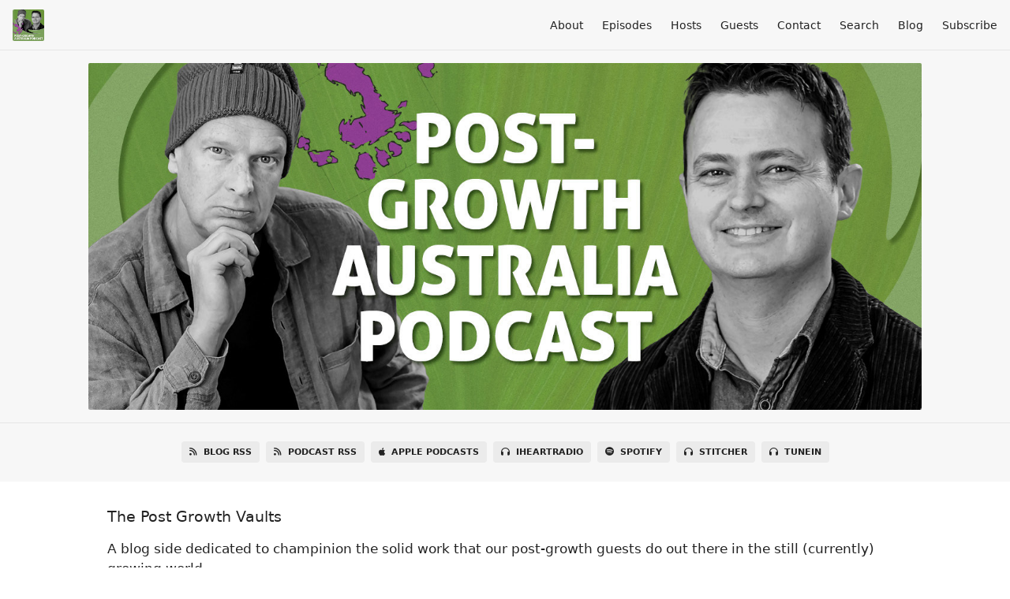

--- FILE ---
content_type: text/html; charset=utf-8
request_url: https://pgap.fireside.fm/articles
body_size: 5181
content:
<!DOCTYPE html>
<html>
  <head>
    <meta charset="utf-8" />
    <meta content="IE=edge,chrome=1" http-equiv="X-UA-Compatible" />
    <meta content="width=device-width, initial-scale=1" name="viewport" />
    <meta name="generator" content="Fireside 2.1">
    <meta name="title" content="Post-Growth Australia Podcast - Blog">
    <title>Post-Growth Australia Podcast - Blog</title>
    <!--

        ______________                   ______________
        ___  ____/__(_)_____________________(_)_____  /____
        __  /_   __  /__  ___/  _ \_  ___/_  /_  __  /_  _ \
        _  __/   _  / _  /   /  __/(__  )_  / / /_/ / /  __/
        /_/      /_/  /_/    \___//____/ /_/  \__,_/  \___/

        Fireside v2.1

-->
    <link rel="canonical" href="https://pgap.fireside.fm/articles">
    <meta name="description" content="The podcast where better is definitely better than bigger">
    <meta name="author" content="Michael Bayliss">
      <meta name="apple-itunes-app" content="app-id=1522194099" />
    <link rel="alternate" type="application/rss+xml" title="Post-Growth Australia Podcast RSS Feed" href="https://feeds.fireside.fm/pgap/rss" />
    <link rel="alternate" title="Post-Growth Australia Podcast JSON Feed" type="application/json" href="https://pgap.fireside.fm/json" />

    <link rel="shortcut icon" type="image/png" href="https://media24.fireside.fm/file/fireside-images-2024/podcasts/images/1/17723385-3cd9-4642-b57d-6de8191b8794/favicon.png?v=3" />
    <link rel="apple-touch-icon" type="image/png" href="https://media24.fireside.fm/file/fireside-images-2024/podcasts/images/1/17723385-3cd9-4642-b57d-6de8191b8794/touch_icon_iphone.png?v=3" sizes="57x57" />
    <link rel="apple-touch-icon" type="image/png" href="https://media24.fireside.fm/file/fireside-images-2024/podcasts/images/1/17723385-3cd9-4642-b57d-6de8191b8794/touch_icon_iphone.png?v=3" sizes="114x114" />
    <link rel="apple-touch-icon" type="image/png" href="https://media24.fireside.fm/file/fireside-images-2024/podcasts/images/1/17723385-3cd9-4642-b57d-6de8191b8794/touch_icon_ipad.png?v=3" sizes="72x72" />
    <link rel="apple-touch-icon" type="image/png" href="https://media24.fireside.fm/file/fireside-images-2024/podcasts/images/1/17723385-3cd9-4642-b57d-6de8191b8794/touch_icon_ipad.png?v=3" sizes="144x144" />

      <link rel="stylesheet" media="all" href="https://a.fireside.fm/assets/v1/themes/minimal-light-601482603ce2e66cc32756bb34750cbbedcb9e9c33a85b38a14647dc75a4cfba.css" data-turbolinks-track="true" />

    <meta name="csrf-param" content="authenticity_token" />
<meta name="csrf-token" content="viAkQzN0E8Mct9VkHM0UXFW54AKHELZmE0AyOFK17Eg11iQu3wCyWczVZGM89_WGjxqczgmXCOTOpYsvt4brLA" />
    
    
    <script src="https://a.fireside.fm/assets/v1/sub-2fc9f7c040bd4f21d2448c82e2f985c50d3304f3892dd254273e92a54f2b9434.js" data-turbolinks-track="true"></script>
      <style>#article_98a96cdd-69cd-444a-ba89-995440d10baf { background-image:url('https://media24.fireside.fm/file/fireside-images-2024/podcasts/images/1/17723385-3cd9-4642-b57d-6de8191b8794/header.jpg'); }</style>
  <style>#article_e7a1e75d-6929-4802-a7c5-a2b71c48cbad { background-image:url('https://media24.fireside.fm/file/fireside-images-2024/podcasts/images/1/17723385-3cd9-4642-b57d-6de8191b8794/header.jpg'); }</style>
  <style>#article_be5e2ea5-aec1-46bd-ad3e-9775f157e8ca { background-image:url('https://media24.fireside.fm/file/fireside-images-2024/podcasts/images/1/17723385-3cd9-4642-b57d-6de8191b8794/header.jpg'); }</style>
  <style>#article_55150f52-2281-40fb-9de4-7e28bdb4247f { background-image:url('https://media24.fireside.fm/file/fireside-images-2024/podcasts/images/1/17723385-3cd9-4642-b57d-6de8191b8794/articles/5/55150f52-2281-40fb-9de4-7e28bdb4247f/header.jpg'); }</style>
  <style>#article_fc893ce2-0372-4cce-a2a7-9368572946a6 { background-image:url('https://media24.fireside.fm/file/fireside-images-2024/podcasts/images/1/17723385-3cd9-4642-b57d-6de8191b8794/articles/f/fc893ce2-0372-4cce-a2a7-9368572946a6/header.jpg'); }</style>
  <style>#article_ca082dd1-3f7a-41a3-88b5-95e797d950af { background-image:url('https://media24.fireside.fm/file/fireside-images-2024/podcasts/images/1/17723385-3cd9-4642-b57d-6de8191b8794/header.jpg'); }</style>
  <style>#article_8e645d2b-1ff3-41f5-95ed-f8d071fdc237 { background-image:url('https://media24.fireside.fm/file/fireside-images-2024/podcasts/images/1/17723385-3cd9-4642-b57d-6de8191b8794/header.jpg'); }</style>
  <style>#article_d9a6eb3c-1290-4e9a-b6e2-100372c1cad1 { background-image:url('https://media24.fireside.fm/file/fireside-images-2024/podcasts/images/1/17723385-3cd9-4642-b57d-6de8191b8794/header.jpg'); }</style>
  <style>#article_1958a65a-8fb3-455f-a9a4-fa9eaf19c10e { background-image:url('https://media24.fireside.fm/file/fireside-images-2024/podcasts/images/1/17723385-3cd9-4642-b57d-6de8191b8794/header.jpg'); }</style>
  <style>#article_9a7b4115-d652-48fa-8259-5fa40a00609e { background-image:url('https://media24.fireside.fm/file/fireside-images-2024/podcasts/images/1/17723385-3cd9-4642-b57d-6de8191b8794/header.jpg'); }</style>

    

    
    
  </head>
    <body>
    <header class="fixed-header">
  <a class="fixed-header-logo" href="https://pgap.fireside.fm">
    <img id="cover-small" src="https://media24.fireside.fm/file/fireside-images-2024/podcasts/images/1/17723385-3cd9-4642-b57d-6de8191b8794/cover_small.jpg?v=3" />
</a>  <div class="fixed-header-hamburger">
    <span></span>
    <span></span>
    <span></span>
  </div>
  <ul class="fixed-header-nav">

      <li><a href="/about">About</a></li>

    <li><a href="/episodes">Episodes</a></li>

      <li><a href="/hosts">Hosts</a></li>

      <li><a href="/guests">Guests</a></li>

      <li><a href="/contact">Contact</a></li>


      <li><a href="/search">Search</a></li>

      <li><a href="/articles">Blog</a></li>



    <li><a href="/subscribe">Subscribe</a></li>
  </ul>
</header>


<main>
    

<header class="hero ">
  <div class="hero-background no-overlay" style="background-image: url(https://media24.fireside.fm/file/fireside-images-2024/podcasts/images/1/17723385-3cd9-4642-b57d-6de8191b8794/header.jpg?v=3)"></div>
  
</header>


    <nav class="links link-list-inline-row">
  <ul>
      <li><a class="btn btn--small" href="https://pgap.fireside.fm/articles/rss"><i class="fas fa-rss" aria-hidden="true"></i> Blog RSS</a></li>
      <li><a class="btn btn--small" href="https://feeds.fireside.fm/pgap/rss"><i class="fas fa-rss" aria-hidden="true"></i> Podcast RSS</a></li>
      <li><a class="btn btn--small" href="https://podcasts.apple.com/au/podcast/post-growth-australia-podcast/id1522194099"><i class="fab fa-apple" aria-hidden="true"></i> Apple Podcasts</a></li>
      <li><a class="btn btn--small" href="https://www.iheart.com/podcast/269-post-growth-australia-podc-69294738/"><i class="fas fa-headphones" aria-hidden="true"></i> iHeartRadio</a></li>
      <li><a class="btn btn--small" href="https://open.spotify.com/show/6wFivoAZVYDOlkivfkxzCa"><i class="fab fa-spotify" aria-hidden="true"></i> Spotify</a></li>
      <li><a class="btn btn--small" href="https://www.stitcher.com/podcast/postgrowth-australia-podcast"><i class="fas fa-headphones" aria-hidden="true"></i> Stitcher</a></li>
      <li><a class="btn btn--small" href="https://tunein.com/podcasts/News--Politics-Podcasts/Post-Growth-Australia-Podcast-p1349488/"><i class="fas fa-headphones" aria-hidden="true"></i> TuneIn</a></li>
    
  </ul>
</nav>

    <header class="list-header">
      <h3>
        The Post Growth Vaults
      </h3>
        <div class="prose">
          <p>A blog side dedicated to champinion the solid work that our post-growth guests do out there in the still (currently) growing world.</p>

        </div>
    </header>

  <div class="content-wrap long-list-wrap">

        <header class="list-header">
          <h6>
            18 articles since July 4th, 2020.</p>
          </h6>
        </header>
      <ul class="list header">
        

<li>
    <a class="list-background" id="article_98a96cdd-69cd-444a-ba89-995440d10baf" href="/articles/albanygrowth"></a>

    <div class="list-item prose">
      <h3>
        <a href="/articles/albanygrowth">Albany Bicentenary an Opportunity to Rethiink Future Growth</a>
      </h3>
      <h6>
        <i class="far fa-calendar-alt" aria-hidden="true"></i> January 17th, 2026
          <br><i class="far fa-user" aria-hidden="true"></i> By Michael Bayliss
      </h6>
      <p>As we enter the bicentennial, this milestone provides us with a timely opportunity to reflect on the pros and cons of Albany’s growth and what challenges we will need to manage if growth is to continue. There is much to celebrate in the way Albany has developed in recent years. However, we also need to be realistic about the challenges resulting from this growth spurt.</p>

    </div>
</li>


<li>
    <a class="list-background" id="article_e7a1e75d-6929-4802-a7c5-a2b71c48cbad" href="/articles/northalbany"></a>

    <div class="list-item prose">
      <h3>
        <a href="/articles/northalbany">Presentation to the Albany Community Environment Centre Council Forum</a>
      </h3>
      <h6>
        <i class="far fa-calendar-alt" aria-hidden="true"></i> November 18th, 2025
          <br><i class="far fa-user" aria-hidden="true"></i> By Michael Bayliss
      </h6>
      <p><em>In June 2025, Michael Bayliss and Mark Allen participated in a community consultation weekend on the future development of North Albany. Michael later presented his observations at the Albany Community Environment Centre forum ahead of the City of Albany elections in September. His presentation explained to prospective councillors and fellow environmentalists why urban planning matters for both social wellbeing and ecological resilience, and it invited attendees to reflect on the long‑term consequences of unchecked growth for the city’s future.</em></p>

    </div>
</li>


<li>
    <a class="list-background" id="article_be5e2ea5-aec1-46bd-ad3e-9775f157e8ca" href="/articles/mattw"></a>

    <div class="list-item prose">
      <h3>
        <a href="/articles/mattw">Further Reading from Conversations with CASSE NSW Inc with Matthew Washington</a>
      </h3>
      <h6>
        <i class="far fa-calendar-alt" aria-hidden="true"></i> September 4th, 2025
      </h6>
      <p>The below is further reading which expands on the conversation and ideas raised in PGAP&#39;s  interview with Matthew Washington,  Co-Director of CASSE NSW Inc.</p>

    </div>
</li>


<li>
    <a class="list-background" id="article_55150f52-2281-40fb-9de4-7e28bdb4247f" href="/articles/eightbillionnarratives"></a>

    <div class="list-item prose">
      <h3>
        <a href="/articles/eightbillionnarratives">The Planet Cannot Hold the Weight of 8.2 billion Narratives.  Here’s Why…</a>
      </h3>
      <h6>
        <i class="far fa-calendar-alt" aria-hidden="true"></i> March 23rd, 2025
          <br><i class="far fa-user" aria-hidden="true"></i> By Michael Bayliss
          <br><i class="fas fa-tag" aria-hidden="true"></i> narrative, population, systems change
      </h6>
      <p>As ecosystems collapse and wealth inequality deepens, the impact of overpopulation on the natural world is well-documented—but its effects on democracy, social cohesion, and psychological well-being remain largely unexplored. This essay examines how our bloated, hyper-complex societies have outgrown their ability to meet individual needs, leading to a breakdown in political and social structures.<br>
With 8.2 billion people navigating an increasingly fragmented world, collective narratives have spiralled out of control, fuelled by social media echo chambers and misinformation. The cognitive limits of human connection, as explored by thinkers like Yuval Noah Harari and Jared Diamond, suggest that civilizations struggle to function beyond a certain scale. The modern world has temporarily bridged this gap through technology and propaganda, yet this has only accelerated economic disparity, political disillusionment, and environmental destruction.<br>
As economic instability mounts and the middle class erodes, societies risk turning to simplistic, authoritarian solutions—historically a precursor to fascism and oligarchy. However, the answer lies not in reactionary politics but in systemic change: planned degrowth to scale back unsustainable economies, rewilding to restore ecological balance, and global family planning to address overpopulation in a humane and equitable way.<br>
Ultimately, escaping our current dystopian trajectory requires dismantling our self-absorbed narratives and re-establishing a connection with the natural world. The more of us there are, the harder this becomes—making population sustainability not just an environmental necessity, but a psychological and human rights imperative.</p>

    </div>
</li>


<li>
    <a class="list-background" id="article_fc893ce2-0372-4cce-a2a7-9368572946a6" href="/articles/torbaydegrowthnotes"></a>

    <div class="list-item prose">
      <h3>
        <a href="/articles/torbaydegrowthnotes">Torbay Festival Degrowth Talk</a>
      </h3>
      <h6>
        <i class="far fa-calendar-alt" aria-hidden="true"></i> November 28th, 2024
          <br><i class="far fa-user" aria-hidden="true"></i> By Michael Bayliss
          <br><i class="fas fa-tag" aria-hidden="true"></i> degrowth, doughnut economics, post-growth, south-west australia, torbay festival, well-being economics
      </h6>
      
    </div>
</li>


<li>
    <a class="list-background" id="article_ca082dd1-3f7a-41a3-88b5-95e797d950af" href="/articles/buildingahouse"></a>

    <div class="list-item prose">
      <h3>
        <a href="/articles/buildingahouse">Building a house in the 2020s (and other fun things!)</a>
      </h3>
      <h6>
        <i class="far fa-calendar-alt" aria-hidden="true"></i> March 15th, 2024
          <br><i class="far fa-user" aria-hidden="true"></i> By Michael Bayliss
          <br><i class="fas fa-tag" aria-hidden="true"></i> green building, housing crisis, housing design, project building
      </h6>
      <p>On PGAP,  your costs often discuss the housing crisis and our own housing dramas.  Below is an account of trying to build a house in regional WA - quickly - in the decade of consequence while trying to roll out some environmentally friendlier features on a limited budget and with many forces against us.  Read on!</p>

    </div>
</li>


<li>
    <a class="list-background" id="article_8e645d2b-1ff3-41f5-95ed-f8d071fdc237" href="/articles/population"></a>

    <div class="list-item prose">
      <h3>
        <a href="/articles/population">To populate or not to populate?  How we can come together around the eternal debate of everyone’s favourite vexed issue.</a>
      </h3>
      <h6>
        <i class="far fa-calendar-alt" aria-hidden="true"></i> February 5th, 2024
          <br><i class="far fa-user" aria-hidden="true"></i> By Mark Allen 
          <br><i class="fas fa-tag" aria-hidden="true"></i> population
      </h6>
      <p>Long-term listeners of Post Growth Australia Podcast will be very aware that we, the hosts, believe that the population issue should be discussed and not ignored.  The fact that PGAP is supported by Sustainable Population Australia is of course, another reason why we discuss it! For us, it is about ensuring that the population issue is put into its proper context as opposed to making it the only ‘go to’ issue.</p>

    </div>
</li>


<li>
    <a class="list-background" id="article_d9a6eb3c-1290-4e9a-b6e2-100372c1cad1" href="/articles/asbestosfuture"></a>

    <div class="list-item prose">
      <h3>
        <a href="/articles/asbestosfuture">Asbestos: our legacy and our future</a>
      </h3>
      <h6>
        <i class="far fa-calendar-alt" aria-hidden="true"></i> November 22nd, 2022
          <br><i class="far fa-user" aria-hidden="true"></i> By Mark Allen 
          <br><i class="fas fa-tag" aria-hidden="true"></i> asbestos, precinct planning, real estate, rental, town planning, town planning rebellion, urban planning, western australia
      </h6>
      
    </div>
</li>


<li>
    <a class="list-background" id="article_1958a65a-8fb3-455f-a9a4-fa9eaf19c10e" href="/articles/asbestos"></a>

    <div class="list-item prose">
      <h3>
        <a href="/articles/asbestos">A Year in Asbestosville:  A Farcical Tale of Systemic Failure</a>
      </h3>
      <h6>
        <i class="far fa-calendar-alt" aria-hidden="true"></i> October 24th, 2022
          <br><i class="far fa-user" aria-hidden="true"></i> By Michael Bayliss
          <br><i class="fas fa-tag" aria-hidden="true"></i> asbestos, real estate agents, rental, system failure., town planning
      </h6>
      <p>One would think that Western Australia - a state that takes much pride in how wealthy it is - might pay a little more attention to enduring legacy of asbestos,  which continues to claim thousands of WA lives each year.  But not so much luck for the private renters out there.  Come with me on a journey of kafkaesque proportions against a system which is completely inept to deal with the problem that keeps giving.</p>

    </div>
</li>


<li>
    <a class="list-background" id="article_9a7b4115-d652-48fa-8259-5fa40a00609e" href="/articles/doughnuteconomics"></a>

    <div class="list-item prose">
      <h3>
        <a href="/articles/doughnuteconomics">Kate Raworth on Doughnut Economics</a>
      </h3>
      <h6>
        <i class="far fa-calendar-alt" aria-hidden="true"></i> September 26th, 2020
          <br><i class="far fa-user" aria-hidden="true"></i> By Michael Bayliss
      </h6>
      <p>Kate Raworth at TED conference - a healthy economy should be designed to thrive, not grow</p>

    </div>
</li>

      </ul>

  </div>
</main>

<div role="navigation" aria-label="Pagination" class="pagination"><ul class="pagination"><li class="prev previous_page disabled"><a href="#">&#8592; Previous</a></li> <li class="active"><a href="/articles/page/1">1</a></li> <li><a rel="next" href="/articles/page/2">2</a></li> <li class="next next_page "><a rel="next" href="/articles/page/2">Next &#8594;</a></li></ul></div>

<footer class="footer">
  <h5 class="footer-title">
    <strong>
      Post-Growth Australia Podcast
    </strong>
        is © 2026 by Michael Terry Bayliss
  </h5>
  <ul class="footer-nav">
      <li><a href="/about">About</a></li>

    <li><a href="/episodes">Episodes</a></li>

      <li><a href="/hosts">Hosts</a></li>

      <li><a href="/guests">Guests</a></li>

      <li><a href="/contact">Contact</a></li>


      <li><a href="/search">Search</a></li>

      <li><a href="/articles">Blog</a></li>



    <li><a href="/subscribe">Subscribe</a></li>
  </ul>
</footer>


    <footer class="site-footer">
  <a title="Powered by Fireside" class="fireside-link" href="https://fireside.fm">
    <img style="margin-bottom: .5em;" src="https://a.fireside.fm/assets/v1/logo/logo-256x256-cb70064014cf3a936afe95853012c1386e4be20a9e7ac677316e591a99fb2999.png" />
    <span>Powered by Fireside</span>
</a></footer>

    
  </body>
</html>
